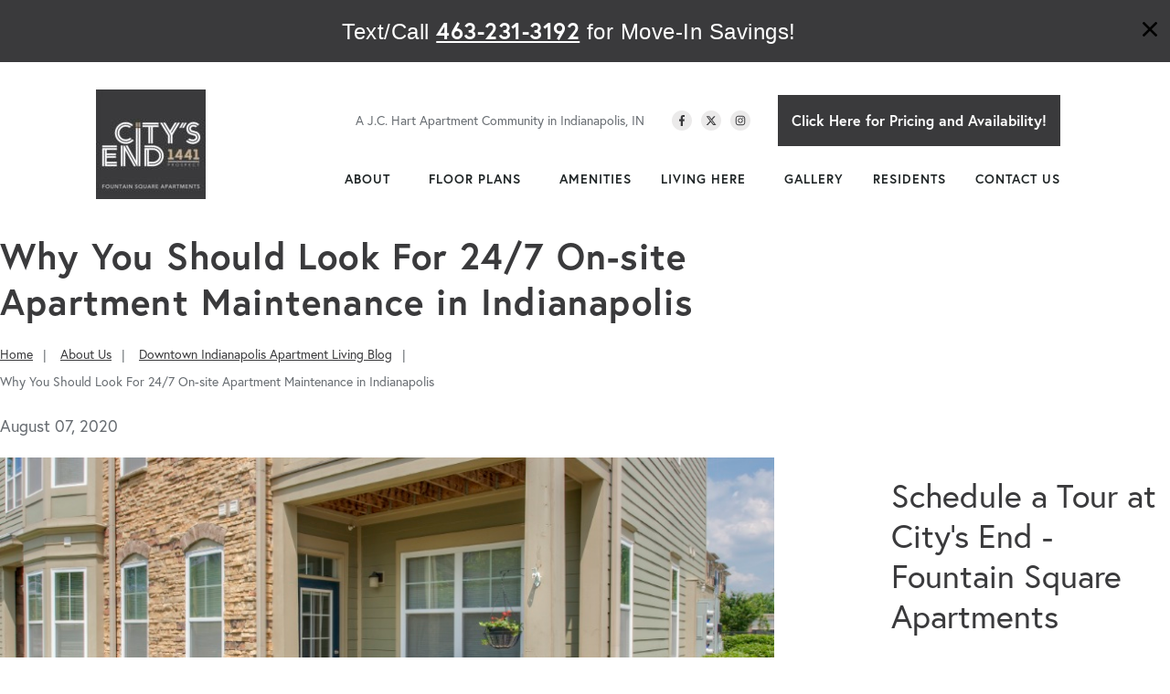

--- FILE ---
content_type: text/html; charset=utf-8
request_url: https://www.homeiscitysend.com/blog/why-you-should-look-for-247-on-site-apartment-maintenance-in-indianapolis
body_size: 56530
content:


<!DOCTYPE html>

<html lang="en-us">
	
		<head>
	<meta charset="utf-8">
<meta name="viewport" content="width=device-width,initial-scale=1,minimum-scale=1">
<meta name="distribution" content="global">
<style>.jch-floorplans__listing--phases{
    visibility: hidden !important;
}
@media (min-width:1025px){
    .jch-floorplans__listing--phases{
        visibility: hidden !important;
    }
}</style>
<style>@media (max-width: 768px) {
    .buttonstack {
        flex-direction: row;
        justify-content: space-between;
    }
}</style>
<style>hr {
    border-width: 2px;
    border-color: #3a3a3c;
}</style><style>
        
        .check_container {
        font-family: "Open Sans", sans-serif;
        padding: 5px;
        text-align: center;
        max-width: 1920px;
            margin: 0 auto;
          margin-right: 25px;
          margin-left: -10px;
    
      }
      .check_availability a {
        font-size: 16px;
        background:	#3a3a3c;
        color: white;
        padding: 15px;
        text-decoration: none;
        display: inline-block;
        font-weight: 600;
        margin-right: -15px;
      }
      .check_availability a:hover {
		background: #01598f;
		color: #fff;
      }
      
 </style><style>
.clicker {
    position: static!important;
}
</style>
<script>(function(w,d,s,l,i){w[l]=w[l]||[];w[l].push({'gtm.start':new Date().getTime(),event:'gtm.js'});var f=d.getElementsByTagName(s)[0],j=d.createElement(s),dl=l!='dataLayer'?'&l='+l:'';j.async=true;j.src='https://www.googletagmanager.com/gtm.js?id='+i+dl;f.parentNode.insertBefore(j,f);})(window,document,'script','dataLayer','GTM-WH8WSH');</script><meta name="author" content="City&amp;#39;s End LLC">
<meta name="owner" content="City&amp;#39;s End LLC">
<meta name="copyright" content="© 2026 City&amp;#39;s End LLC">
<meta name="msapplication-TileColor" content="primarythemecolor">
<meta name="theme-color" content="primarythemecolor">
<link rel="apple-touch-icon" sizes="57x57" href="/img/data/brand/icon/JC%20Hart%20Icon-1.png?t=1620410008" type="image/png">
<link rel="apple-touch-icon" sizes="60x60" href="/img/data/brand/icon/JC%20Hart%20Icon-1.png?t=1620410008" type="image/png">
<link rel="apple-touch-icon" sizes="72x72" href="/img/data/brand/icon/JC%20Hart%20Icon-1.png?t=1620410008" type="image/png">
<link rel="apple-touch-icon" sizes="76x76" href="/img/data/brand/icon/JC%20Hart%20Icon-1.png?t=1620410008" type="image/png">
<link rel="apple-touch-icon" sizes="114x114" href="/img/data/brand/icon/JC%20Hart%20Icon-1.png?t=1620410008" type="image/png">
<link rel="apple-touch-icon" sizes="120x120" href="/img/data/brand/icon/JC%20Hart%20Icon-1.png?t=1620410008" type="image/png">
<link rel="apple-touch-icon" sizes="144x144" href="/img/data/brand/icon/JC%20Hart%20Icon-1.png?t=1620410008" type="image/png">
<link rel="apple-touch-icon" sizes="152x152" href="/img/data/brand/icon/JC%20Hart%20Icon-1.png?t=1620410008" type="image/png">
<link rel="apple-touch-icon" sizes="180x180" href="/img/data/brand/icon/JC%20Hart%20Icon-1.png?t=1620410008" type="image/png">
<link rel="icon" sizes="32x32" href="/img/data/brand/icon/JC%20Hart%20Icon-1-32x32.png?t=1620410008" type="image/png">
<link rel="icon" sizes="48x48" href="/img/data/brand/icon/JC%20Hart%20Icon-1-48x48.png?t=1620410008" type="image/png">
<link rel="icon" sizes="96x96" href="/img/data/brand/icon/JC%20Hart%20Icon-1.png?t=1620410008" type="image/png">
<link rel="icon" sizes="192x192" href="/img/data/brand/icon/JC%20Hart%20Icon-1.png?t=1620410008" type="image/png">
<meta name="msapplication-TileImage" content="/img/data/brand/icon/JC%20Hart%20Icon-1.png?t=1620410008">
<link rel="manifest" href="/manifest.json?ts=1769046289"><title>
	Why you should want  24/7 On-site Apartment Maintenance in Indianapolis | 
</title><link rel="stylesheet" href="https://use.typekit.net/vvy1wwg.css">
<link rel="stylesheet" type="text/css" media="all" href="/data/minify/f413b7ba-2e93-463f-a07c-a5988bb86af7.css?t=1767756092">
<style>
			:root {
				--themePrimary: #3a3a3c;
				--themePrimaryDark: #00588d;
				--themePrimaryLite: #0094ec;
				--themeSecondary: #b59871;
				--themeSecondaryDark: #561426;
				--themeSecondaryLite: #ae2a4e;
				--themeBodyBackground: #fff;
				--themeButtonBorderRadius: 0;
				--themePrimaryButtonBackground: var(--themePrimary);
				--themePrimaryButtonHoverBackground: var(--themePrimaryDark);
				--themeSecondaryButtonBackground: var(--themeSecondary);
				--themePrimaryButtonShadow: 0;
				--themeSecondaryButtonShadow: 0;
				--themeFormLabelColor: #222;
				--themeInputBackground: #fff;
				--themeInputBorder: #ccc;
				--themeInputBorderFocus: #222;
				--themeFormLabelColor: #222;
				--themeNavPrimaryColor: #1F2526;
				--themeNavPrimaryColorHover: var(--themePrimary);
				--themeNavPrimaryBackgroundHover: #fff;
				--themeNavPrimaryBorder: 0;
				--themeNavPrimaryBorderColor: 0;
				--themeNavSubColor: #222;
				--themeNavSubColorHover: var(--themePrimary);
				--themeNavSubBackgroundHover: transparent;
				--themeNavSubContainerBackground: #fff;
				--themeFooterNavColor: #fff;
				--themeFooterNavBorderColor: [[footernavlinksborders]];
				--themeFooterNavBackgroundColor: transparent;
				--themeTestimonialsBackground: #ccc;
				--themeTestimonialsBorder: 0;
				--themeBadgesBorderRadius: 50%;
				--themeMarketsBackground: transparent;
			}
			.site-main a:not(.jch-btn){
				text-decoration: underline;background-color: transparent;
			}
			.site-main a:not(.jch-btn):hover{
				text-decoration: none;background-color: transparent;
			}
			
		.mscallouts__callout--primary{
			background-color: ;
			color: ;
			
		}
		.mscallouts__callout-title--primary{
			color: ;
		}
	
		.mscallouts__callout--secondary{
			background-color: ;
			color: ;
			
		}
		.mscallouts__callout-title--secondary{
			color: ;
		}
	
		.mscallouts__callout--tertiary{
			background-color: ;
			color: ;
			
		}
		.mscallouts__callout-title--tertiary{
			color: ;
		}
	</style>
	 <meta name="facebook-domain-verification" content="isiryw2n05591pha799cwkwxos4pz5" /><script>window.addEventListener("DOMContentLoaded", () => {
    // Check if the Check Availability form has been filled out by looking for a cookie set by that form
    const checkAvailabilityFormMRIDs = [53250, 53299, 53752]; // There's a couple variants of this form, so we need to check all of them
    let formWasFilledOut = checkAvailabilityFormMRIDs.some(mrid => Marketsnare.Cookie.GetCookie("form_" + mrid) === "true");
    
    if (formWasFilledOut) {
        // Find any links on the page to the check availability page
        const checkAvailabilityLinks = document.querySelectorAll("a[href='/check-availability-at-city39s-end']");
        
        // Update all of these to point to the confirm page
        const newLink = "/check-availability-contact-confirm"; // /check-availability-contact-confirm
        checkAvailabilityLinks.forEach(a => a.href = newLink);
    }
});</script><style>
    @media screen and (max-width: 1000px){
    .check_availability a {
        display: none;
    }
    }
      @media screen and (max-width: 600px){
    .check_availability a {
        display: none;
    }
    }
</style>
<link rel="canonical" href="https://www.homeiscitysend.com/blog/why-you-should-look-for-247-on-site-apartment-maintenance-in-indianapolis" /><meta content="Why you should want  24/7 On-site Apartment Maintenance in Indianapolis | " xmlns:og="http://opengraphprotocol.org/schema/" property="og:title" /><meta content="article" xmlns:og="http://opengraphprotocol.org/schema/" property="og:type" /><meta content="Having  24/7 on-site apartment maintenance in Indianapolis is more than a convenience , its  essentia  for the safety  of our Residents." xmlns:og="http://opengraphprotocol.org/schema/" property="og:description" /><meta content="https://www.homeiscitysend.com/blog/why-you-should-look-for-247-on-site-apartment-maintenance-in-indianapolis" xmlns:og="http://opengraphprotocol.org/schema/" property="og:url" /><meta content="en_US" xmlns:og="http://opengraphprotocol.org/schema/" property="og:locale" /><meta content="https://www.homeiscitysend.com/img/corporate/images/ModelBalconyBanner-3169.jpg?t=1613711485" xmlns:og="http://opengraphprotocol.org/schema/" property="og:image" /><meta name="title" content="Why you should want  24/7 On-site Apartment Maintenance in Indianapolis | " /><meta name="keywords" content="apartment maintenance >
" /><meta name="description" content="Having  24/7 on-site apartment maintenance in Indianapolis is more than a convenience , its  essentia  for the safety  of our Residents." /><meta http-equiv="last-modified" content="2024-03-16T08:32:47.5100000-04:00" />
<script async="" src="https://www.googletagmanager.com/gtag/js"></script>
<script>
window.dataLayer=window.dataLayer||[];
function gtag(){dataLayer.push(arguments);}
if(window.location.host==='www.homeiscitysend.com'){
gtag('js',new Date());
gtag('config','UA-6278818-43',{'custom_map':{'dimension1':'mrid'},'mrid':'1224'});}
</script>
<script>
window.dataLayer=window.dataLayer||[];
function gtag(){dataLayer.push(arguments);}
if(window.location.host==='www.homeiscitysend.com'){
gtag('js',new Date());
gtag('config','G-RL0K4KYS5B',{'custom_map':{'dimension1':'mrid'},'mrid':'1224'});}
</script></head>
	

	<body>
		
	<noscript aria-hidden="true" role="presentation">
  <iframe src="//www.googletagmanager.com/ns.html?id=GTM-WH8WSH" title="Google Tag Manager Noscript" style="width:0;height:0;display:none;visibility:hidden"></iframe>
</noscript><style>
     @media (min-width: 1024px){
  .jch-btn--phone-header  {
  display: none;
  }
 }
</style>


		
	
		





			<div class="mspop__popup mspop__popup--inline mspop__popup--inline-top" id="divMSPopContain_53290" data-ty="2" data-tr="0" data-fr="1" data-ex="0" data-enabledbreakpoints="[{&quot;id&quot;:1,&quot;start&quot;:0,&quot;end&quot;:1280},{&quot;id&quot;:2,&quot;start&quot;:1280,&quot;end&quot;:9999}]" data-mrid="53290"><div class="mspop__box mspop__box--inline mspop__box--inline-top"><div class="mspop__info mspop__info--inline"><div class="mspop__content"><div class="pre-spring-popup">
    <div class="pre-spring-popup__container">
        <div class="pre-spring-popup__middle"><span style="font-size: 18pt; color: white;">Text/Call <a href="tel:+14632313192" class="jch-btn jch-btn--phone" id="sticky-phone"><span>463-231-3192</span></a> for Move-In Savings!</span></div>
        <div class="pre-spring-popup__right">
            <a href="/check-availability-at-city39s-end">Click Here for Pricing &amp; Availability!</a>
        </div>
    </div>
</div></div></div></div><style>.mspop__popup[data-mrid="53290"].mspop__popup--active.mspop__popup--inline{margin-top:0px;z-index:0}.mspop__popup[data-mrid="53290"] .mspop__box .mspop__box--inline .mspop__box--inline-top{padding:0}.mspop__popup[data-mrid="53290"] .mspop__box{padding:0}.mspop__popup[data-mrid="53290"] .pre-spring-popup{background-color:#3a3a3c;padding:9px}.mspop__popup[data-mrid="53290"] .pre-spring-popup__container{font-family:"Open Sans",sans-serif;padding:5px;text-align:center;max-width:1920px;margin:0 auto;margin-right:25px;margin-left:-10px}.mspop__popup[data-mrid="53290"] .pre-spring-popup__left{color:#fff;text-align:center;font-weight:550px;letter-spacing:.5px}.mspop__popup[data-mrid="53290"] .pre-spring-popup__middle{color:#fff;text-align:center;font-weight:550px;letter-spacing:.5px}.mspop__popup[data-mrid="53290"] .pre-spring-popup__right{padding:10px}.mspop__popup[data-mrid="53290"] .pre-spring-popup__right a{font-size:16px;background:#fff;color:#696d70;padding:10px 20px;text-decoration:none;display:inline-block;font-weight:600}.mspop__popup[data-mrid="53290"] .pre-spring-popup__right a:hover{background:#676c71;color:#fff}.mspop__popup[data-mrid="53290"] .mspop__close--inline{position:absolute;right:10px;top:20px}@media(min-width: 1024px){.mspop__popup[data-mrid="53290"] .pre-spring-popup__container{padding:5px 10px;display:flex;align-items:center;justify-content:space-between}.mspop__popup[data-mrid="53290"] .pre-spring-popup__left{font-size:56px;line-height:1;padding-left:40px}.mspop__popup[data-mrid="53290"] .pre-spring-popup__middle{font-size:25px;flex-grow:1}.mspop__popup[data-mrid="53290"] .pre-spring-popup__right{padding:0 10px;padding-right:50px}.mspop__popup[data-mrid="53290"] .pre-spring-popup__right a{font-size:20px}}@media(max-width: 849px){.mspop__popup[data-mrid="53290"] .pre-spring-popup{margin-bottom:0 !important}}@media(min-width: 480px){.mspop__popup[data-mrid="53290"].mspop__popup--active.mspop__popup--inline{margin-top:0px}}@media(min-width: 850px){.mspop__popup[data-mrid="53290"].mspop__popup--active.mspop__popup--inline{margin-top:0px}}.mspop__popup[data-mrid="53290"] a{color:#fff}.mspop__popup[data-mrid="53290"] .jch-btn--phone{fill:currentColor;margin-left:0;text-decoration:underline;background:none;color:#fff;padding:0;min-height:0;min-width:0;max-width:none;font-size:25px;line-height:4rem;display:inline;-webkit-box-shadow:no}@media(min-width: 1024px){.mspop__popup[data-mrid="53290"] .pre-spring-popup__right{display:none}}</style></div>

			
				<header id="msfHeader" class="header"><div class="wrap header__wrap header__wrap--top"><div class="header__component header__component--colsp3 header__component--rowsp2 header__component--colst1 header__component--logo header__component--logo"><div class="header__logo"><div class="msf-logo msf-logo--header"><a href="/" title=" Home" class="msf-logo__link msf-logo__link--header"><img class="msf-logo__img msf-logo__img--header msf-img" src="/img/data/brand/logo/CitysEndLogo-1.jpeg?t=1619637630" alt=" Logo"></a></div></div></div><div class="header__component header__component--colsp9 header__component--rowsp1 header__component--colst4 header__component--static_content1 header__component--static_content"><div class="header__component-contain header__component-contain--content"><div class="header__top">
    <div>A J.C. Hart Apartment Community in Indianapolis, IN</div>
    <div class="header__social"><div class="msf-social"><ul class="msf-social__ul msmacro__social-list"><li class="msf-social__li msmacro__social-item"><a href="https://www.facebook.com/homeiscitysend/" class="msf-social__a msmacro__social-link msf-social__a--fb" title="Like us on Facebook"><svg viewBox="0 0 264 512" class="msicon msicon--fa-fab-facebook-f" width="20" height="20" aria-hidden="true" role="presentation"><path d="M215.8 85H264V3.6C255.7 2.5 227.1 0 193.8 0 124.3 0 76.7 42.4 76.7 120.3V192H0v91h76.7v229h94V283h73.6l11.7-91h-85.3v-62.7c0-26.3 7.3-44.3 45.1-44.3z"></path></svg></a></li><li class="msf-social__li msmacro__social-item"><a href="https://twitter.com/homeisjchart" class="msf-social__a msmacro__social-link msf-social__a--tw" title="Follow us on Twitter"><svg viewBox="0 0 512 512" class="msicon msicon--fa-fab-x-twitter" width="20" height="20" aria-hidden="true" role="presentation"><path d="M389.2 48h70.6L305.6 224.2 487 464H345L233.7 318.6 106.5 464H35.8L200.7 275.5 26.8 48H172.4L272.9 180.9 389.2 48zM364.4 421.8h39.1L151.1 88h-42L364.4 421.8z"></path></svg></a></li><li class="msf-social__li msmacro__social-item"><a href="https://www.instagram.com/homeiscitysend/?fbclid=IwAR1CLM1vw-xyGzpsiNksWnvCeHSI_8bdl_4AAV2YYZ_5Z1hpfHQGQskTbms" class="msf-social__a msmacro__social-link msf-social__a--ig" title="Follow us on Instagram"><svg viewBox="0 0 448 512" class="msicon msicon--fa-fab-instagram" width="20" height="20" aria-hidden="true" role="presentation"><path d="M224.1 141c-63.6 0-114.9 51.3-114.9 114.9s51.3 114.9 114.9 114.9S339 319.5 339 255.9 287.7 141 224.1 141zm0 189.6c-41.1 0-74.7-33.5-74.7-74.7s33.5-74.7 74.7-74.7 74.7 33.5 74.7 74.7-33.6 74.7-74.7 74.7zm146.4-194.3c0 14.9-12 26.8-26.8 26.8-14.9 0-26.8-12-26.8-26.8s12-26.8 26.8-26.8 26.8 12 26.8 26.8zm76.1 27.2c-1.7-35.9-9.9-67.7-36.2-93.9-26.2-26.2-58-34.4-93.9-36.2-37-2.1-147.9-2.1-184.9 0-35.8 1.7-67.6 9.9-93.9 36.1s-34.4 58-36.2 93.9c-2.1 37-2.1 147.9 0 184.9 1.7 35.9 9.9 67.7 36.2 93.9s58 34.4 93.9 36.2c37 2.1 147.9 2.1 184.9 0 35.9-1.7 67.7-9.9 93.9-36.2 26.2-26.2 34.4-58 36.2-93.9 2.1-37 2.1-147.8 0-184.8zM398.8 388c-7.8 19.6-22.9 34.7-42.6 42.6-29.5 11.7-99.5 9-132.1 9s-102.7 2.6-132.1-9c-19.6-7.8-34.7-22.9-42.6-42.6-11.7-29.5-9-99.5-9-132.1s-2.6-102.7 9-132.1c7.8-19.6 22.9-34.7 42.6-42.6 29.5-11.7 99.5-9 132.1-9s102.7-2.6 132.1 9c19.6 7.8 34.7 22.9 42.6 42.6 11.7 29.5 9 99.5 9 132.1s2.7 102.7-9 132.1z"></path></svg></a></li></ul></div></div>
    <div class="check__container">
        <div class="check_availability">
            <a href="/check-availability-at-city39s-end">Click Here for Pricing and Availability!</a>
        </div>
    </div>
    <div class="header__phone">
        <a href="tel:+14632313192" class="jch-btn jch-btn--primary jch-btn--phone-header"><span class="jch-btn__pretext">Click Here for Pricing and Availability!</span><span>463-231-3192</span></a></div>

</div></div></div><div class="header__component header__component--colsp9 header__component--rowsp1 header__component--colst4 header__component--menu_primary header__component--menu_primary"><div class="header__component-contain header__component-contain--menu header__component-contain--menu_primary"><div class="header__nav header__nav--header_primary header__nav-item"><div class="header__nav-contain header__nav-contain--header_primary" id="divNav"><button type="button" class="nav__navicon-btn nav__navicon-btn--close nav__navicon-btn--hide" id="btnNavClose" aria-label="Close Menu" aria-controls="msfNav" aria-expanded="false"><svg viewBox="0 0 320 512" width="20" height="23" class="msicon msicon--fa-far-times"><path d="M207.6 256l107.72-107.72c6.23-6.23 6.23-16.34 0-22.58l-25.03-25.03c-6.23-6.23-16.34-6.23-22.58 0L160 208.4 52.28 100.68c-6.23-6.23-16.34-6.23-22.58 0L4.68 125.7c-6.23 6.23-6.23 16.34 0 22.58L112.4 256 4.68 363.72c-6.23 6.23-6.23 16.34 0 22.58l25.03 25.03c6.23 6.23 16.34 6.23 22.58 0L160 303.6l107.72 107.72c6.23 6.23 16.34 6.23 22.58 0l25.03-25.03c6.23-6.23 6.23-16.34 0-22.58L207.6 256z"></path></svg></button><nav class="nav nav--header nav--header_primary"><ul class="nav__ul nav__ul--1 nav__ul nav__ul--header_primary"><li class="nav__li nav__li--1 nav__li--mc nav__li nav__li--header_primary" data-type="label" data-text="About"><div class="nav__lbl nav__lbl--1"><span class="nav__t nav__t--1">About</span></div><button type="button" class="nav__btn nav__btn--toggle nav__btn--1" title="Expand Menu"><span class="nav__i nav__i--1"><svg viewBox="0 0 256 512" width="25" height="20" class="msicon msicon--fa-fal-angle-down"><path d="M119.5 326.9L3.5 209.1c-4.7-4.7-4.7-12.3 0-17l7.1-7.1c4.7-4.7 12.3-4.7 17 0L128 287.3l100.4-102.2c4.7-4.7 12.3-4.7 17 0l7.1 7.1c4.7 4.7 4.7 12.3 0 17L136.5 327c-4.7 4.6-12.3 4.6-17-.1z"></path></svg></span></button><ul class="nav__ul nav__ul--2 nav__ul nav__ul--header_primary"><li class="nav__li nav__li--2" data-type="link_page" data-text="About Us"><a href="/about-us" class="nav__a nav__a--2 nav__a nav__a--header_primary"><span class="nav__t nav__t--2">About Us</span></a></li><li class="nav__li nav__li--2" data-type="link_page" data-text="Move-In Specials"><a href="/about-us/indianapolis-apartment-deals-specials" class="nav__a nav__a--2 nav__a nav__a--header_primary"><span class="nav__t nav__t--2">Move-In Specials</span></a></li><li class="nav__li nav__li--2" data-type="link_page" data-text="Frequently Asked Questions"><a href="/about-us/indianapolis-apartment-faqs" class="nav__a nav__a--2 nav__a nav__a--header_primary"><span class="nav__t nav__t--2">Frequently Asked Questions</span></a></li><li class="nav__li nav__li--2" data-type="link_page" data-text="Blog"><a href="/about-us/downtown-indianapolis-apartment-living-blog" class="nav__a nav__a--2 nav__a nav__a--header_primary"><span class="nav__t nav__t--2">Blog</span></a></li></ul></li><li class="nav__li nav__li--1 nav__li--mc nav__li nav__li--header_primary" data-type="label" data-text="Floor Plans"><div class="nav__lbl nav__lbl--1"><span class="nav__t nav__t--1">Floor Plans</span></div><button type="button" class="nav__btn nav__btn--toggle nav__btn--1" title="Expand Menu"><span class="nav__i nav__i--1"><svg viewBox="0 0 256 512" width="25" height="20" class="msicon msicon--fa-fal-angle-down"><path d="M119.5 326.9L3.5 209.1c-4.7-4.7-4.7-12.3 0-17l7.1-7.1c4.7-4.7 12.3-4.7 17 0L128 287.3l100.4-102.2c4.7-4.7 12.3-4.7 17 0l7.1 7.1c4.7 4.7 4.7 12.3 0 17L136.5 327c-4.7 4.6-12.3 4.6-17-.1z"></path></svg></span></button><ul class="nav__ul nav__ul--2 nav__ul nav__ul--header_primary"><li class="nav__li nav__li--2" data-type="link_page" data-text="All Floor Plans"><a href="/floor-plans" class="nav__a nav__a--2 nav__a nav__a--header_primary"><span class="nav__t nav__t--2">All Floor Plans</span></a></li><li class="nav__li nav__li--2" data-type="link_page" data-text="Studio Apartments"><a href="/floor-plans/indianapolis-studio-apartments" class="nav__a nav__a--2 nav__a nav__a--header_primary"><span class="nav__t nav__t--2">Studio Apartments</span></a></li><li class="nav__li nav__li--2" data-type="link_page" data-text="1 Bedroom Apartments"><a href="/floor-plans/indianapolis-1-bedroom-apartments" class="nav__a nav__a--2 nav__a nav__a--header_primary"><span class="nav__t nav__t--2">1 Bedroom Apartments</span></a></li><li class="nav__li nav__li--2" data-type="link_page" data-text="2 Bedroom Apartments"><a href="/floor-plans/indianapolis-2-bedroom-apartments" class="nav__a nav__a--2 nav__a nav__a--header_primary"><span class="nav__t nav__t--2">2 Bedroom Apartments</span></a></li></ul></li><li class="nav__li nav__li--1 nav__li nav__li--header_primary" data-type="link_page" data-text="Amenities"><a href="/amenities" class="nav__a nav__a--1 nav__a nav__a--header_primary"><span class="nav__t nav__t--1">Amenities</span></a><button type="button" class="nav__btn nav__btn--toggle nav__btn--1" title="Expand Menu"><span class="nav__i nav__i--1"><svg viewBox="0 0 256 512" width="25" height="20" class="msicon msicon--fa-fal-angle-down"><path d="M119.5 326.9L3.5 209.1c-4.7-4.7-4.7-12.3 0-17l7.1-7.1c4.7-4.7 12.3-4.7 17 0L128 287.3l100.4-102.2c4.7-4.7 12.3-4.7 17 0l7.1 7.1c4.7 4.7 4.7 12.3 0 17L136.5 327c-4.7 4.6-12.3 4.6-17-.1z"></path></svg></span></button></li><li class="nav__li nav__li--1 nav__li--mc nav__li nav__li--header_primary" data-type="label" data-text="Living Here"><div class="nav__lbl nav__lbl--1"><span class="nav__t nav__t--1">Living Here</span></div><button type="button" class="nav__btn nav__btn--toggle nav__btn--1" title="Expand Menu"><span class="nav__i nav__i--1"><svg viewBox="0 0 256 512" width="25" height="20" class="msicon msicon--fa-fal-angle-down"><path d="M119.5 326.9L3.5 209.1c-4.7-4.7-4.7-12.3 0-17l7.1-7.1c4.7-4.7 12.3-4.7 17 0L128 287.3l100.4-102.2c4.7-4.7 12.3-4.7 17 0l7.1 7.1c4.7 4.7 4.7 12.3 0 17L136.5 327c-4.7 4.6-12.3 4.6-17-.1z"></path></svg></span></button><ul class="nav__ul nav__ul--2 nav__ul nav__ul--header_primary"><li class="nav__li nav__li--2" data-type="link_page" data-text="Living Here"><a href="/living-here" class="nav__a nav__a--2 nav__a nav__a--header_primary"><span class="nav__t nav__t--2">Living Here</span></a></li><li class="nav__li nav__li--2" data-type="link_page" data-text="Pet-Friendly Living"><a href="/living-here/pet-friendly-apartments-in-indianapolis" class="nav__a nav__a--2 nav__a nav__a--header_primary"><span class="nav__t nav__t--2">Pet-Friendly Living</span></a></li><li class="nav__li nav__li--2" data-type="link_page" data-text="Neighborhood Information"><a href="/living-here/indianapolis-apartment-neighborhood-info" class="nav__a nav__a--2 nav__a nav__a--header_primary"><span class="nav__t nav__t--2">Neighborhood Information</span></a></li><li class="nav__li nav__li--2" data-type="link_page" data-text="Nearby Attractions"><a href="/living-here/indianapolis-apartment-nearby-attractions" class="nav__a nav__a--2 nav__a nav__a--header_primary"><span class="nav__t nav__t--2">Nearby Attractions</span></a></li><li class="nav__li nav__li--2" data-type="link_page" data-text="Short-Term Furnished Leasing"><a href="/living-here/furnished-apartments" class="nav__a nav__a--2 nav__a nav__a--header_primary"><span class="nav__t nav__t--2">Short-Term Furnished Leasing</span></a></li><li class="nav__li nav__li--2" data-type="link_page" data-text="Workforce Housing"><a href="/workforce-housing-in-indianapolis" class="nav__a nav__a--2 nav__a nav__a--header_primary"><span class="nav__t nav__t--2">Workforce Housing</span></a></li></ul></li><li class="nav__li nav__li--1 nav__li nav__li--header_primary" data-type="link_page" data-text="Gallery"><a href="/gallery" class="nav__a nav__a--1 nav__a nav__a--header_primary"><span class="nav__t nav__t--1">Gallery</span></a><button type="button" class="nav__btn nav__btn--toggle nav__btn--1" title="Expand Menu"><span class="nav__i nav__i--1"><svg viewBox="0 0 256 512" width="25" height="20" class="msicon msicon--fa-fal-angle-down"><path d="M119.5 326.9L3.5 209.1c-4.7-4.7-4.7-12.3 0-17l7.1-7.1c4.7-4.7 12.3-4.7 17 0L128 287.3l100.4-102.2c4.7-4.7 12.3-4.7 17 0l7.1 7.1c4.7 4.7 4.7 12.3 0 17L136.5 327c-4.7 4.6-12.3 4.6-17-.1z"></path></svg></span></button></li><li class="nav__li nav__li--1 nav__li nav__li--header_primary" data-type="link_page" data-text="Residents"><a href="/resident-information" class="nav__a nav__a--1 nav__a nav__a--header_primary"><span class="nav__t nav__t--1">Residents</span></a><button type="button" class="nav__btn nav__btn--toggle nav__btn--1" title="Expand Menu"><span class="nav__i nav__i--1"><svg viewBox="0 0 256 512" width="25" height="20" class="msicon msicon--fa-fal-angle-down"><path d="M119.5 326.9L3.5 209.1c-4.7-4.7-4.7-12.3 0-17l7.1-7.1c4.7-4.7 12.3-4.7 17 0L128 287.3l100.4-102.2c4.7-4.7 12.3-4.7 17 0l7.1 7.1c4.7 4.7 4.7 12.3 0 17L136.5 327c-4.7 4.6-12.3 4.6-17-.1z"></path></svg></span></button></li><li class="nav__li nav__li--1 nav__li--mc nav__li nav__li--header_primary" data-type="label" data-text="Contact Us"><div class="nav__lbl nav__lbl--1"><span class="nav__t nav__t--1">Contact Us</span></div><button type="button" class="nav__btn nav__btn--toggle nav__btn--1" title="Expand Menu"><span class="nav__i nav__i--1"><svg viewBox="0 0 256 512" width="25" height="20" class="msicon msicon--fa-fal-angle-down"><path d="M119.5 326.9L3.5 209.1c-4.7-4.7-4.7-12.3 0-17l7.1-7.1c4.7-4.7 12.3-4.7 17 0L128 287.3l100.4-102.2c4.7-4.7 12.3-4.7 17 0l7.1 7.1c4.7 4.7 4.7 12.3 0 17L136.5 327c-4.7 4.6-12.3 4.6-17-.1z"></path></svg></span></button><ul class="nav__ul nav__ul--2 nav__ul nav__ul--header_primary"><li class="nav__li nav__li--2" data-type="link_page" data-text="Contact Us"><a href="/contact-us" class="nav__a nav__a--2 nav__a nav__a--header_primary"><span class="nav__t nav__t--2">Contact Us</span></a></li><li class="nav__li nav__li--2" data-type="link_page" data-text="Schedule a Tour"><a href="/contact-us/schedule-a-tour-at-city39s-end" class="nav__a nav__a--2 nav__a nav__a--header_primary"><span class="nav__t nav__t--2">Schedule a Tour</span></a></li><li class="nav__li nav__li--2" data-type="link_page" data-text="Apply Online"><a href="/contact-us/apply-online" class="nav__a nav__a--2 nav__a nav__a--header_primary"><span class="nav__t nav__t--2">Apply Online</span></a></li><li class="nav__li nav__li--2" data-type="link_page" data-text="Directions"><a href="/contact-us/directions-to-city39s-end-indianapolis" class="nav__a nav__a--2 nav__a nav__a--header_primary"><span class="nav__t nav__t--2">Directions</span></a></li></ul></li></ul></nav></div></div></div></div><style>@media(min-width: 1025px){.header__component--logo{padding:0 0 0 0;margin:0 0 0 0}}@media(min-width: 1025px){.header__component--static_content1{padding:0 0 0 0;margin:0 0 0 0}}@media(min-width: 1025px){.header__component--menu_primary{padding:0 0 0 0;margin:0 0 0 0}}</style><div class="header__component--touch"><div class="header__contact header__contact--touch"><div class="header__phone"><a href="tel:+14632313192" class="header__phone-tel"><span class="header__phone-num">463-231-3192</span><span class="header__phone-icon"><svg viewBox="0 0 512 512" width="20" height="20" class="msicon msicon--fa-fas-phone" aria-hidden="true" role="presentation"><path d="M493.4 24.6l-104-24c-11.3-2.6-22.9 3.3-27.5 13.9l-48 112c-4.2 9.8-1.4 21.3 6.9 28l60.6 49.6c-36 76.7-98.9 140.5-177.2 177.2l-49.6-60.6c-6.8-8.3-18.2-11.1-28-6.9l-112 48C3.9 366.5-2 378.1.6 389.4l24 104C27.1 504.2 36.7 512 48 512c256.1 0 464-207.5 464-464 0-11.2-7.7-20.9-18.6-23.4z"></path></svg></span></a></div></div><div class="nav__navicon"><button type="button" class="nav__navicon-btn nav__navicon-btn--open" id="btnNavOpen" aria-label="Open Menu" aria-controls="msfNav" aria-expanded="false"><svg viewBox="0 0 448 512" width="20" height="23" class="msicon msicon--fa-far-bars"><path d="M436 124H12c-6.627 0-12-5.373-12-12V80c0-6.627 5.373-12 12-12h424c6.627 0 12 5.373 12 12v32c0 6.627-5.373 12-12 12zm0 160H12c-6.627 0-12-5.373-12-12v-32c0-6.627 5.373-12 12-12h424c6.627 0 12 5.373 12 12v32c0 6.627-5.373 12-12 12zm0 160H12c-6.627 0-12-5.373-12-12v-32c0-6.627 5.373-12 12-12h424c6.627 0 12 5.373 12 12v32c0 6.627-5.373 12-12 12z"></path></svg></button></div></div></div></header>
			

			<main id="msfMain" class="main">
				
	<section class="main__section main__section--news main__section--detail main__section--news--detail" typeof="BlogPosting" id="msfDetail" property="mainEntity" aria-labelledby="msfDetail msfHeading"><div class="wrap msf-gd main__wrap main__wrap--news main__wrap--detail main__wrap--news--detail"><div class="main__component main__component--colsp8 main__component--rowsp1 main__component--colst1 main__component--h main__component--h1"><div class="main__component-contain main__component-contain--h main__component-contain--h1"><h1 aria-level="1" id="msfHeading" class="main__h1 main__h1--news main__h1--detail main__h1--news--detail ">Why You Should Look For 24/7 On-site Apartment Maintenance in Indianapolis</h1></div></div><div class="main__component main__component--colsp8 main__component--rowsp1 main__component--colst1 main__component--breadcrumb main__component--breadcrumb"><div class="main__component-contain main__component-contain--breadcrumb main__component-contain--breadcrumb"><aside class="msf-breadcrumb" role="navigation" aria-label="Breadcrumb"><div class="msf-breadcrumb__title msf-ada" aria-hidden="true" id="msfBreadcrumbTitle">You are here:</div>
  <ol vocab="http://schema.org/" typeof="BreadcrumbList" class="msf-breadcrumb__ol msf-fx msf-fx--wr" aria-labelledby="msfBreadcrumbTitle">
    <li class="msf-breadcrumb__li" property="itemListElement" typeof="ListItem"><a href="https://www.homeiscitysend.com" property="item" typeof="WebPage" class="msf-breadcrumb__a"><span property="name" class="msf-breadcrumb__t">Home</span></a><meta property="position" content="1">
    </li>
    <li class="msf-breadcrumb__li" property="itemListElement" typeof="ListItem"><a href="https://www.homeiscitysend.com/about-us" property="item" typeof="WebPage" class="msf-breadcrumb__a"><span property="name" class="msf-breadcrumb__t">About Us</span></a><meta property="position" content="1">
    </li>
    <li class="msf-breadcrumb__li" property="itemListElement" typeof="ListItem"><a href="https://www.homeiscitysend.com/about-us/downtown-indianapolis-apartment-living-blog" property="item" typeof="WebPage" class="msf-breadcrumb__a"><span property="name" class="msf-breadcrumb__t">Downtown Indianapolis Apartment Living Blog</span></a><meta property="position" content="2">
    </li>
    <li class="msf-breadcrumb__li msf-breadcrumb__li--c" property="itemListElement" typeof="ListItem"><a href="https://www.homeiscitysend.com/blog/why-you-should-look-for-247-on-site-apartment-maintenance-in-indianapolis" property="item" typeof="WebPage" class="msf-breadcrumb__a" aria-label="Why You Should Look For 24/7 On-site Apartment Maintenance in Indianapolis"></a><span property="name" class="msf-breadcrumb__t msf-breadcrumb__t--c">Why You Should Look For 24/7 On-site Apartment Maintenance in Indianapolis</span><meta property="position" content="3">
    </li>
  </ol></aside></div></div><div class="main__component main__component--colsp8 main__component--rowsp1 main__component--colst1 main__component--date main__component--date"><div class="main__component-contain main__component-contain--date main__component-contain--date"><div class="msdate msdate--news">August 07, 2020</div></div></div><div class="main__component main__component--colsp8 main__component--rowsp1 main__component--colst1 main__component--content main__component--content1"><div class="main__component-contain main__component-contain--content main__component-contain--content1"><div class="main__content main__content--news main__content--detail main__content--news--detail "><img src="/corporate/uploads/Outsideaparmtment.jpg" alt="Patio at North Haven" /> <p dir="ltr">It&#8217;s after midnight, and while you&#8217;re off to bed, you hear a light dripping. Glancing up, you notice a wet spot on the ceiling that&#8217;s starting to grow . Panic falls upon you as you run for a pot or waste paper basket to catch the water.</p> <p dir="ltr" style="1.3800000000000001;0pt;0pt;">What&#8217;s your next move? <a href="/about-us/indianapolis-apartment-faqs">Is there an emergency phone number</a> for apartment maintenance? How many minutes will it take for them to arrive? Is this something that will have to wait until the next morning? Or were you shrewd enough to rent a place with 24/7 on-site emergency apartment maintenance in Indianapolis?</p> <h2 dir="ltr" style="1.3800000000000001;18pt;6pt;">What Is An Emergency Maintenance Request?</h2> <p dir="ltr" style="1.3800000000000001;0pt;0pt;"><img src="/corporate/uploads/MasterBedroomModel.jpg" alt="Master bedroom in Indianapolis apartments." longdesc="Is there an emergency line for apartment maintenance?" /><br /> </p> <p dir="ltr" style="1.3800000000000001;0pt;0pt;">Hopefully, most of your apartment maintenance requests will be routine. You might find that your stopped up tub drain needs a little more muscle than a bottle of Liquid Plumber. Or maybe you inadvertently put a hole in the drywall while you tried to hang some curtains. These are irritating disruptions that can be fixed the next day instead of needing a rushed maintenance call in the midnight hour.</p> <p dir="ltr" style="1.3800000000000001;0pt;0pt;">But, there are a few repairs that need instant maintenance. Forget about a leaky pipe and all your stuff in your 1-bedroom apartment could have significant damage. A broken fire detector can keep you -- and your next door neighbors -- restless all night. Emergency maintenance might also be warranted if your the HVAC stops working during intense weather. Remember, any problem that threatens your things or life warrants a call into the emergency maintenance hotline.</p> <h2 dir="ltr" style="1.3800000000000001;18pt;6pt;">Why Should You Insist On 24/7 On-Site Emergency Apartment Maintenance In Indianapolis?</h2> <p dir="ltr" style="1.3800000000000001;0pt;0pt;"><img src="/corporate/uploads/OutsidePropertyView.jpg" alt="Exterior view of a Indianapolis apartment community." /><br /> </p> <p dir="ltr">Every apartment complex in Indianapolis has a form of emergency maintenance, however, the skill and delivery can differ wildly. You can instantly tell how swiftly your off-hour requisitions will be attended to by what takes place if you call in a problem. For some apartments, the night contact number goes to an on-site maintenance technician that should deal with the repair right away or return a prompt call back after you leave a text to a voicemail box, which then goes to the on-call front-office worker, who then forwards the request to an outside contractor,who then drives over to your place to assess the damage.</p> <p>The time difference between the two situations can seem outrageous, especially when you&#8217;re worried about your family&#8217;s safety . If your building has 24-hour emergency maintenance, then a technician should arrive there within the hour or at a minimum give you a reasonable idea when they&#8217;ll be there. That&#8217;s so much more professional than sitting around for hours wondering if a contractor is coming.</p> <h2 dir="ltr" style="1.3800000000000001;18pt;6pt;">A Few Questions You Should Ask When You Go On An Apartment Tour</h2> <p dir="ltr" style="1.3800000000000001;0pt;0pt;"><img src="/corporate/uploads/OutsideBuildingView.jpg" alt="Exterior view of a Indianapolis apartment building." /></p> <div><a href="/contact-us/schedule-a-tour-at-city39s-end">While you tour your apartment</a> and explore the wonderful apartment amenities in Indianapolis, be sure to find out about the maintenance procedures. Specifically, ask these 3 questions:</div> <ul style="0;0;"> <li> <strong></strong> <p><strong>Does your apartment use on-site technicians or do they use subcontractors?</strong></p> </li> <li> <strong></strong> <p><strong>Can you submit maintenance requests by online or phone? </strong></p> </li> <li> <strong></strong> <p><strong>Can you explain the off-hours maintenance procedure ? And how long does it take for maintenance to show up?</strong></p> </li> </ul> <p dir="ltr">These are answers that you should understand before it&#8217;s 3:00 AM and you&#8217;re watching the apartment flood coming from your upstairs neighbor&#8217;s toilet.</p> <h2 dir="ltr" style="1.3800000000000001;18pt;6pt;"> Provides 24/7 On-Site Apartment Maintenance</h2> <p dir="ltr" style="1.3800000000000001;0pt;0pt;">With , we want you to always enjoy your apartment. We staff on-site maintenance technicians that will answer most emergency maintenance request anytime. Contact us at <a href="tel:+14632313192" class="jch-btn jch-btn--phone"><span>463-231-3192</span></a> or push the &#8220;book a tour&#8221; button today!</p> <div><br /> </div></div></div></div><div class="main__component main__component--colsp3 main__component--rowsp5 main__component--colst10 main__component--content main__component--content2"><div class="main__component-contain main__component-contain--content main__component-contain--content2"><div class="main__content main__content--news main__content--detail main__content--news--detail "><div><div class="msform msform--macro" data-formid="7" data-view="macro"></div>&nbsp; <strong>Also see</strong> <?xml version="1.0" encoding="utf-8"?><nav class="nav nav--macro nav--sidebar"><ul class="nav__ul nav__ul--1 nav__ul nav__ul--sidebar"><li class="nav__li nav__li--1 nav__li nav__li--sidebar" data-type="link_page" data-text="About Us"><a href="/about-us" class="nav__a nav__a--1 nav__a nav__a--sidebar"><span class="nav__t nav__t--1">About Us</span></a><button type="button" class="nav__btn nav__btn--toggle nav__btn--1" title="Expand Menu"><span class="nav__i nav__i--1"><svg viewBox="0 0 256 512" width="25" height="20" class="msicon msicon--fa-fal-angle-down"><path d="M119.5 326.9L3.5 209.1c-4.7-4.7-4.7-12.3 0-17l7.1-7.1c4.7-4.7 12.3-4.7 17 0L128 287.3l100.4-102.2c4.7-4.7 12.3-4.7 17 0l7.1 7.1c4.7 4.7 4.7 12.3 0 17L136.5 327c-4.7 4.6-12.3 4.6-17-.1z"></path></svg></span></button></li><li class="nav__li nav__li--1 nav__li nav__li--sidebar" data-type="link_page" data-text="Move-In Specials"><a href="/about-us/indianapolis-apartment-deals-specials" class="nav__a nav__a--1 nav__a nav__a--sidebar"><span class="nav__t nav__t--1">Move-In Specials</span></a><button type="button" class="nav__btn nav__btn--toggle nav__btn--1" title="Expand Menu"><span class="nav__i nav__i--1"><svg viewBox="0 0 256 512" width="25" height="20" class="msicon msicon--fa-fal-angle-down"><path d="M119.5 326.9L3.5 209.1c-4.7-4.7-4.7-12.3 0-17l7.1-7.1c4.7-4.7 12.3-4.7 17 0L128 287.3l100.4-102.2c4.7-4.7 12.3-4.7 17 0l7.1 7.1c4.7 4.7 4.7 12.3 0 17L136.5 327c-4.7 4.6-12.3 4.6-17-.1z"></path></svg></span></button></li><li class="nav__li nav__li--1 nav__li nav__li--sidebar" data-type="link_page" data-text="Frequently Asked Questions"><a href="/about-us/indianapolis-apartment-faqs" class="nav__a nav__a--1 nav__a nav__a--sidebar"><span class="nav__t nav__t--1">Frequently Asked Questions</span></a><button type="button" class="nav__btn nav__btn--toggle nav__btn--1" title="Expand Menu"><span class="nav__i nav__i--1"><svg viewBox="0 0 256 512" width="25" height="20" class="msicon msicon--fa-fal-angle-down"><path d="M119.5 326.9L3.5 209.1c-4.7-4.7-4.7-12.3 0-17l7.1-7.1c4.7-4.7 12.3-4.7 17 0L128 287.3l100.4-102.2c4.7-4.7 12.3-4.7 17 0l7.1 7.1c4.7 4.7 4.7 12.3 0 17L136.5 327c-4.7 4.6-12.3 4.6-17-.1z"></path></svg></span></button></li><li class="nav__li nav__li--1 nav__li nav__li--sidebar" data-type="link_page" data-text="Blog"><a href="/about-us/downtown-indianapolis-apartment-living-blog" class="nav__a nav__a--1 nav__a nav__a--sidebar"><span class="nav__t nav__t--1">Blog</span></a><button type="button" class="nav__btn nav__btn--toggle nav__btn--1" title="Expand Menu"><span class="nav__i nav__i--1"><svg viewBox="0 0 256 512" width="25" height="20" class="msicon msicon--fa-fal-angle-down"><path d="M119.5 326.9L3.5 209.1c-4.7-4.7-4.7-12.3 0-17l7.1-7.1c4.7-4.7 12.3-4.7 17 0L128 287.3l100.4-102.2c4.7-4.7 12.3-4.7 17 0l7.1 7.1c4.7 4.7 4.7 12.3 0 17L136.5 327c-4.7 4.6-12.3 4.6-17-.1z"></path></svg></span></button></li></ul></nav></div> <div> </div></div></div></div><div class="main__component main__component--colsp8 main__component--rowsp1 main__component--colst1 main__component--content main__component--content3"></div><div class="main__component main__component--colsp8 main__component--rowsp1 main__component--colst1 main__component--adc main__component--adc"></div><div class="main__component main__component--colsp8 main__component--rowsp1 main__component--colst1 main__component--content main__component--content4"></div><div class="main__component main__component--colsp8 main__component--rowsp1 main__component--colst1 main__component--form main__component--form1"></div><div class="main__component main__component--colsp12 main__component--rowsp1 main__component--colst1 main__component--content main__component--content5"></div><div class="main__component main__component--colsp12 main__component--rowsp1 main__component--colst1 main__component--callouts main__component--callouts1"></div><div class="main__component main__component--colsp12 main__component--rowsp1 main__component--colst1 main__component--markets main__component--markets"></div><style>@media(min-width: 1280px){.main__component--h1{padding:20px 0 0 0;margin:0 0 0 0}}@media(min-width: 1280px){.main__component--content1{padding:20px 0 0 0;margin:0 0 0}}@media(min-width: 1280px){.main__component--content2{padding:20px 0 0 0;margin:0 0 0 0}}@media(min-width: 1280px){.main__component--content3{padding:20px 0 0 0;margin:0 0 0 0}}@media(min-width: 1280px){.main__component--adc{padding:0 0 0 0;margin:0 0 0 0}}@media(min-width: 1280px){.main__component--content4{padding:0 0 0 0;margin:0 0 0 0}}@media(min-width: 1280px){.main__component--form1{padding:0 0 0 0;margin:0 0 0 0}}@media(min-width: 1280px){.main__component--content5{padding:0 0 0 0;margin:0 0 0 0}}@media(min-width: 1280px){.main__component--callouts1{padding:0 0 0 0;margin:0 0 0 0}}@media(min-width: 1280px){.main__component--markets{padding:0 0 0 0;margin:0 0 0 0}}@media(min-width: 1280px){.main__component--breadcrumb{padding:0 0 0 0;margin:0 0 0 0}}@media(min-width: 1280px){.main__component--date{padding:0 0 0 0;margin:0 0 0 0}}</style></div></section>

			</main>

			
				<footer id="msfFooter" class="footer"><div class="wrap footer__wrap">
    <div class="footer__component footer__component--colsp3 footer__component--rowsp2 footer__component--colst1 footer__component--static_content1 footer__component--static_content">
      <div class="footer__component-contain footer__component-contain--content"><div class="footer__heading"></div>
1441 Prospect Street<br />
<div>Indianapolis, IN 46203</div>
<div>Phone: 463-231-3192</div> <p><span style="color:#fff;">The epIQ Index grade is<br>
        determined by a company's<br>
        or community's performance<br>
        based on real renter<br>
        feedback from reviews<br>
        rating over the last year
    </span></p>
<div class="clicker"><br></div>
<div id="aptCompanyEpiqBadge" data-environment="https://propertymgmt.apartmentratings.com" data-companyid="753" data-theme="light">
    <a href="https://www.apartmentratings.com/management/j.c.-hart-company,-inc._753/" target="_blank" rel="follow"><img width="275" id="aptCompanyEpiqBadgeImage" style="padding-top:90px;" src="">
    </a>
</div>
<script src="https://staticssl.ibsrv.net/aptratings/staging/badge-company-epiq-widget/js/badge-companyV3.js"></script></div>
    </div>
    <div class="footer__component footer__component--colsp2 footer__component--rowsp1 footer__component--colst4 footer__component--static_content2 footer__component--static_content">
      <div class="footer__component-contain footer__component-contain--content"><div class="footer__heading">Office Hours</div>
<div><div class="msmacro-business-hours"><div class="msmacro-business-hours__day"><div class="msmacro-business-hours__name">Mo:</div><div class="msmacro-business-hours__hours"><div class="msmacro-business-hours__hours-block">11 AM – 5 PM</div></div></div><div class="msmacro-business-hours__day"><div class="msmacro-business-hours__name">Tu:</div><div class="msmacro-business-hours__hours"><div class="msmacro-business-hours__hours-block">11 AM – 5 PM</div></div></div><div class="msmacro-business-hours__day"><div class="msmacro-business-hours__name">We:</div><div class="msmacro-business-hours__hours"><div class="msmacro-business-hours__hours-block">11 AM – 5 PM</div></div></div><div class="msmacro-business-hours__day"><div class="msmacro-business-hours__name">Th:</div><div class="msmacro-business-hours__hours"><div class="msmacro-business-hours__hours-block">11 AM – 5 PM</div></div></div><div class="msmacro-business-hours__day"><div class="msmacro-business-hours__name">Fr:</div><div class="msmacro-business-hours__hours"><div class="msmacro-business-hours__hours-block">11 AM – 5 PM</div></div></div></div></div><div>Sa: By Appointment Only&nbsp;</div><div>Su: Closed&nbsp;</div> <div>&nbsp;</div>
<img src="/corporate/uploads/Company of the Year.png" alt="" width="200" height="182" />
 
</div>
    </div>
    <div class="footer__component footer__component--colsp3 footer__component--rowsp1 footer__component--colst7 footer__component--static_content5 footer__component--static_content">
      <div class="footer__component-contain footer__component-contain--content"><div class="footer__heading">City&#39;s End - Fountain Square Apartments</div>
<p>
City&#39;s End - Fountain Square Apartments is a luxury apartment community located at Prospect and Spruce in Indianapolis. Owned and managed by the J.C. Hart Company, we're committed to helping our Residents feel at home. We offer several different floor plans and amenities to fit your lifestyle, and our Residents love living near Fletcher Garden Project.</p>



</div>
    </div>
    <div class="footer__component footer__component--colsp3 footer__component--rowsp1 footer__component--colst11 footer__component--static_content3 footer__component--static_content">
      <div class="footer__component-contain footer__component-contain--content"><div class="footer__heading">Apartments Close to Indianapolis, Indiana</div>
<div><a href="https://homeisjchart.com/" target="_blank"><img src="/corporate/uploads/JCH White.png" alt="JC Hart logo" width="120" height="53" vspace="10"></a>&nbsp;</div>
<div>
    <div>
    <a href="https://www.homeisthewaverley.com/" target="_blank">The Waverly Apartments</a><br>
    <a href="https://www.homeispenrose.com/" target="_blank">Penrose on Mass</a><br>
    <a href="https://www.homeisblock20.com/" target="_blank">Block 20</a><br>
 
</div></div></div>
    </div>
    <div class="footer__component footer__component--colsp3 footer__component--rowsp1 footer__component--colst1 footer__component--static_content4 footer__component--static_content">
      <div class="footer__component-contain footer__component-contain--content"><div style="display:flex;align-items:center;"><img src="/corporate/uploads/Fairhousingicon.png" alt="" width="50" height="50" />
<div style="margin-left: 10px">
J.C. Hart is an Equal Housing Opportunity Provider and an Equal Opportunity Employer.</div>
</div>
</div>
    </div>
    <div class="footer__component footer__component--colsp6 footer__component--rowsp1 footer__component--colst7 footer__component--markets footer__component--markets">
      <div class="footer__component-contain footer__component-contain--markets">
        <div class="footer__markets">
          <div class="footer__markets-content">
            <div class="section-contain"><div class="footer__heading">A short trip from...</div></div>
          </div>
          <div class="footer__markets-markets">
            <div class="msf-markets"><ul class="msf-markets__ul footer__markets-list msf-gd"><li class="msf-markets__li footer__markets-item"><a href="/communities/fountain-square-1" class="msf-markets__a footer__markets-link">Fountain Square</a></li><li class="msf-markets__li footer__markets-item"><a href="/communities/i-65-1" class="msf-markets__a footer__markets-link">I-65</a></li><li class="msf-markets__li footer__markets-item"><a href="/communities/mass-ave-1" class="msf-markets__a footer__markets-link">Mass Ave</a></li><li class="msf-markets__li footer__markets-item"><a href="/communities/indianapolis-public-schools" class="msf-markets__a footer__markets-link">Indianapolis Public Schools</a></li><li class="msf-markets__li footer__markets-item"><a href="/communities/downtown-indianapolis-1" class="msf-markets__a footer__markets-link">Downtown Indianapolis</a></li></ul></div>
          </div>
        </div>
      </div>
    </div>
    <div class="footer__component footer__component--colsp8 footer__component--rowsp1 footer__component--colst3 footer__component--static_content7 footer__component--static_content">
      <div class="footer__component-contain footer__component-contain--content"><div style="text-align: center;">2026 J.C. Hart Company. All Rights Reserved.&nbsp; &nbsp; &nbsp;&nbsp;<a href="/privacy-policy">Privacy Policy</a>&nbsp; &nbsp; &nbsp; &nbsp; <a href="/sitemap">Site Map</a></div></div>
    </div>
    <style>@media(min-width: 1025px){.footer__component--static_content1{padding:0 0 0 0;margin:0 0 0 0}}@media(min-width: 1025px){.footer__component--static_content2{padding:0 0 0 0;margin:0 0 0 0}}@media(min-width: 1025px){.footer__component--static_content3{padding:0 0 0 0;margin:0 0 0 0}}@media(min-width: 1025px){.footer__component--static_content4{padding:0 0 0 0;margin:0 0 0 0}}@media(min-width: 1025px){.footer__component--static_content5{padding:0 0 0 0;margin:0 0 0 0}}@media(min-width: 1025px){.footer__component--markets{padding:0 0 0 0;margin:0 0 0 0}}@media(min-width: 1025px){.footer__component--static_content7{padding:0 0 0 0;margin:0 0 0 0}}</style>
  </div></footer>
			

			
				<script type="text/javascript" defer="" src="/data/minify/4068c877-6a02-bc8b-0c26-2cd4b6ab961b.js?t=1768590326"></script>

				<div id="popupsMain"><div class="mspop__popup mspop__popup--modal mspop__popup--modal-normal" id="divMSPopContain_6233" data-ty="0" data-tr="1" data-fr="1" data-ex="0" data-enabledbreakpoints="[{&quot;id&quot;:1,&quot;start&quot;:0,&quot;end&quot;:1280},{&quot;id&quot;:2,&quot;start&quot;:1280,&quot;end&quot;:9999}]" data-mrid="6233" data-trv="250"><div class="mspop__box mspop__box--modal mspop__box--modal-normal" style="max-width:800px"><div class="mspop__info mspop__info--modal"><div class="mspop__content"><div class="popup__container popup__container--background">
<div class="popup__container--radial popup__container--outer">
<div class="popup__container--radial popup__container--inner">
<div class="popup__container--text popup__container">
<div class="popup__text popup__text--headline">Let Us Help You Find The Perfect Floor Plan</div>
<div class="popup__text popup__text--content">Take a tour at City&#39;s End - Fountain Square Apartments</div>
<div class="popup__container--link popup__container">
<a class="popup__link" href="/contact-us/schedule-a-tour-at-city39s-end">Schedule A Tour</a>
</div>
</div>
</div>
</div>
</div></div></div></div><style>.mspop__popup[data-mrid="6233"] .mspop__box--modal{min-width:240px;padding:0;z-index:1000}.mspop__popup[data-mrid="6233"] .mspop__content{padding:0}.mspop__popup[data-mrid="6233"] .popup__container{text-align:center;width:100%;margin-left:auto;margin-right:auto}.mspop__popup[data-mrid="6233"] .popup__container--background{max-width:750px;height:420px;background:rgba(234,224,224,0);background-image:url(/corporate/uploads/FP.png);background-repeat:no-repeat;background-position:center center;background-size:cover}.mspop__popup[data-mrid="6233"] .popup__container--radial{border-radius:100%}.mspop__popup[data-mrid="6233"] .popup__container--outer{background:#3a3a3c;max-width:100%;width:392px;height:392px;margin-right:auto;margin-left:auto;position:absolute;top:50%;left:50%;transform:translate(-51%, -51%)}.mspop__popup[data-mrid="6233"] .popup__container--inner{border:solid #e6ead1 1px;max-width:100%;width:370px;height:370px;margin-left:auto;margin-right:auto;position:relative;top:10px}.mspop__popup[data-mrid="6233"] .popup__container--text{padding-top:23%}.mspop__popup[data-mrid="6233"] .popup__container--link{padding-top:10px}.mspop__popup[data-mrid="6233"] .popup__text{color:#fff;width:100%;max-width:300px;margin-right:auto;margin-left:auto;padding-bottom:25px}.mspop__popup[data-mrid="6233"] .popup__text--headline{font-weight:300;font-style:normal;font-size:2.8rem}.mspop__popup[data-mrid="6233"] .popup__text--content{font-size:1.75rem;font-weight:300}.mspop__popup[data-mrid="6233"] .popup__link{color:#fff;font-size:1.25rem;line-height:2rem;font-weight:bolder;padding:10px 15px;text-decoration:none;position:relative;top:10px;background:#b59871;border-radius:100px;font-size:2.25rem}.mspop__popup[data-mrid="6233"] .popup__link:hover{background:#a1a400;color:#fff}@media only screen and (max-width: 800px){.mspop__popup[data-mrid="6233"] .popup__container--outer{height:300px;width:300px}.mspop__popup[data-mrid="6233"] .popup__container--text{max-width:250px;padding-top:70px}.mspop__popup[data-mrid="6233"] .popup__container--inner{height:278px;width:278px}.mspop__popup[data-mrid="6233"] .popup__text--headline{font-size:2rem}.mspop__popup[data-mrid="6233"] .popup__text--content{font-size:1.5rem}.mspop__popup[data-mrid="6233"] .popup__link{font-size:1.8rem;padding:8px 12px}.mspop__popup[data-mrid="6233"] .popup__text{padding-bottom:10px}.mspop__popup[data-mrid="6233"] .popup__container--link{padding-top:15px}.mspop__popup[data-mrid="6233"] .container{margin-top:27%}}@media only screen and (max-width: 420px){.mspop__popup[data-mrid="6233"] .popup__container--outer{height:230px;width:230px}.mspop__popup[data-mrid="6233"] .popup__container--inner{height:220px;width:220px;top:5px}.mspop__popup[data-mrid="6233"] .popup__container--text{max-width:200px;padding-top:55px}.mspop__popup[data-mrid="6233"] .popup__text--headline{font-size:1.8rem}.mspop__popup[data-mrid="6233"] .popup__text--content{font-size:1.25rem}.mspop__popup[data-mrid="6233"] .popup__link{font-size:1.5rem;padding:5px 8px}.mspop__popup[data-mrid="6233"] .popup__text{padding-bottom:10px}.mspop__popup[data-mrid="6233"] .popup__container--link{padding-top:0}}.mspop__popup[data-mrid="6233"] .mspop__box.mspop__box--modal.mspop__box--modal-normal{position:fixed !important}</style></div></div>
			
		


		
	<style>
@media (max-width: 1280px) {
.main__component--content2 {
    order: 1;
}
}
</style>


		<script type="application/ld+json">{"@context":"https://schema.org/","@graph":[{"@type":"LocalBusiness","telephone":["463-231-3192"],"areaServed":["Indianapolis","Fountain Square","I-65","Mass Ave","Indianapolis Public Schools","Downtown Indianapolis"],"openingHours":["Mo 11:00-17:00","Tu 11:00-17:00","We 11:00-17:00","Th 11:00-17:00","Fr 11:00-17:00"],"address":{"@type":"PostalAddress","streetAddress":"1441 Prospect Street","addressLocality":"Indianapolis","addressRegion":"Indiana","postalCode":"46203","addressCountry":"United States"},"image":{"@type":"ImageObject","url":"https://www.homeiscitysend.com/data/brand/logo/CitysEndLogo-1.jpeg"}}]}</script>
	</body>
</html>